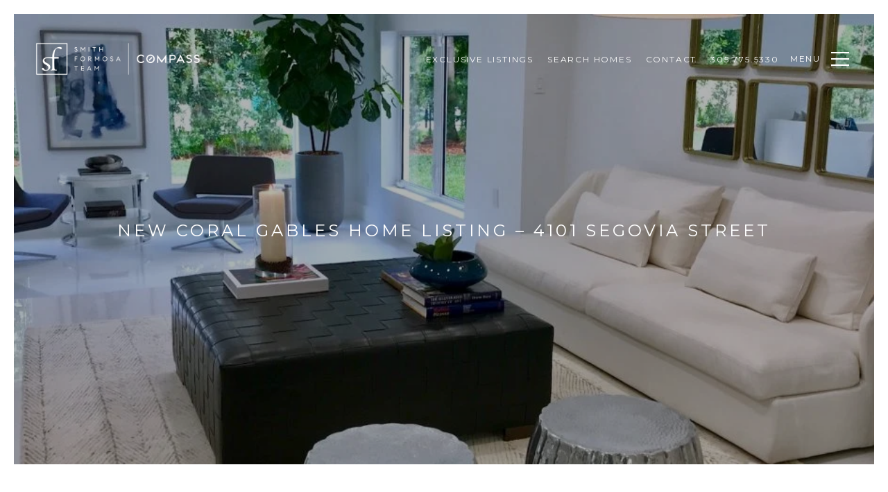

--- FILE ---
content_type: text/html
request_url: https://veryspecialhomes.com/modals.html
body_size: 9523
content:
    <style>
        #modal-86d14547-0ac3-4bd3-a544-b0ed08ccc466 .gallery-component{padding-top:30px;padding-bottom:10px;}@media (min-width: 769px){#modal-86d14547-0ac3-4bd3-a544-b0ed08ccc466 .gallery-component{padding:80px 0 60px;}}@media (min-width: 1200px){#modal-86d14547-0ac3-4bd3-a544-b0ed08ccc466 .gallery-component{padding:80px 0 30px;}}@media (max-width: 767px){#modal-86d14547-0ac3-4bd3-a544-b0ed08ccc466 .gallery-component__container{padding-left:20px;padding-right:20px;}}#modal-86d14547-0ac3-4bd3-a544-b0ed08ccc466 .gallery-component__header{margin-bottom:30px;max-width:640px;margin-left:auto;margin-right:auto;text-align:center;}@media (min-width: 768px){#modal-86d14547-0ac3-4bd3-a544-b0ed08ccc466 .gallery-component__header{margin-bottom:50px;}}@media (min-width: 1200px){#modal-86d14547-0ac3-4bd3-a544-b0ed08ccc466 .gallery-component__header{margin-bottom:70px;}}#modal-86d14547-0ac3-4bd3-a544-b0ed08ccc466 .gallery-component__header img{max-width:260px;height:auto;}#modal-86d14547-0ac3-4bd3-a544-b0ed08ccc466 .gallery-component__header img:not(:only-child){margin-bottom:30px;}@media (min-width: 768px){#modal-86d14547-0ac3-4bd3-a544-b0ed08ccc466 .gallery-component__header img:not(:only-child){margin-bottom:50px;}}#modal-86d14547-0ac3-4bd3-a544-b0ed08ccc466 .gallery-component__heading{margin-bottom:20px;}#modal-86d14547-0ac3-4bd3-a544-b0ed08ccc466 .gallery-component__lead{margin-bottom:0;font-size:20px;line-height:1.4;}#modal-86d14547-0ac3-4bd3-a544-b0ed08ccc466 .gallery-component__row{margin-left:-7px;margin-right:-7px;display:-webkit-box;display:-webkit-flex;display:-ms-flexbox;display:flex;-webkit-box-flex-wrap:wrap;-webkit-flex-wrap:wrap;-ms-flex-wrap:wrap;flex-wrap:wrap;}#modal-86d14547-0ac3-4bd3-a544-b0ed08ccc466 .gallery-component__col{width:100%;margin-bottom:20px;padding:0 7px;}@media (min-width: 768px){#modal-86d14547-0ac3-4bd3-a544-b0ed08ccc466 .gallery-component__col{max-width:33.333333%;-webkit-flex-basis:33.333333%;-ms-flex-preferred-size:33.333333%;flex-basis:33.333333%;}}@media (min-width: 1200px){#modal-86d14547-0ac3-4bd3-a544-b0ed08ccc466 .gallery-component__col{max-width:25%;-webkit-flex-basis:25%;-ms-flex-preferred-size:25%;flex-basis:25%;margin-bottom:50px;}}#modal-86d14547-0ac3-4bd3-a544-b0ed08ccc466 .gallery-component__col:first-child{margin-left:auto;}#modal-86d14547-0ac3-4bd3-a544-b0ed08ccc466 .gallery-component__col:last-child{margin-right:auto;}@media (min-width: 992px){#modal-86d14547-0ac3-4bd3-a544-b0ed08ccc466 .gallery-component .cols-2 .gallery-component__col{max-width:50%;-webkit-flex-basis:50%;-ms-flex-preferred-size:50%;flex-basis:50%;}}@media (min-width: 1200px){#modal-86d14547-0ac3-4bd3-a544-b0ed08ccc466 .gallery-component .cols-3 .gallery-component__col{max-width:33.333333%;-webkit-flex-basis:33.333333%;-ms-flex-preferred-size:33.333333%;flex-basis:33.333333%;}}@media (min-width: 992px){#modal-86d14547-0ac3-4bd3-a544-b0ed08ccc466 .gallery-component .cols-4 .gallery-component__col{max-width:25%;-webkit-flex-basis:25%;-ms-flex-preferred-size:25%;flex-basis:25%;}}#modal-86d14547-0ac3-4bd3-a544-b0ed08ccc466 .gallery-card{position:relative;-webkit-box-flex:1;-webkit-flex-grow:1;-ms-flex-positive:1;flex-grow:1;display:-webkit-box;display:-webkit-flex;display:-ms-flexbox;display:flex;-webkit-align-items:flex-end;-webkit-box-align:flex-end;-ms-flex-align:flex-end;align-items:flex-end;padding:20px 15px;-webkit-text-decoration:none;text-decoration:none;overflow:hidden;cursor:pointer;}#modal-86d14547-0ac3-4bd3-a544-b0ed08ccc466 .gallery-card:after{content:"";width:0;padding-top:121.5%;}#modal-86d14547-0ac3-4bd3-a544-b0ed08ccc466 .gallery-card:before{content:"";position:absolute;left:0;bottom:0;width:100%;height:100%;background-color:transparent;background-image:linear-gradient(to bottom, rgba(0, 0, 0, 0) 76.6%, #000000);opacity:0.6;-webkit-transform:translate3d(0, 0, 0);-moz-transform:translate3d(0, 0, 0);-ms-transform:translate3d(0, 0, 0);transform:translate3d(0, 0, 0);-webkit-transition:background-color .3s;transition:background-color .3s;z-index:1;}#modal-86d14547-0ac3-4bd3-a544-b0ed08ccc466 .gallery-card:focus{outline:none;}@media (hover: hover) and (pointer: fine){#modal-86d14547-0ac3-4bd3-a544-b0ed08ccc466 .gallery-card:hover:before{background-color:#000;}#modal-86d14547-0ac3-4bd3-a544-b0ed08ccc466 .gallery-card:hover .gallery-card__title{-webkit-transform:translateY(-51px);-moz-transform:translateY(-51px);-ms-transform:translateY(-51px);transform:translateY(-51px);}#modal-86d14547-0ac3-4bd3-a544-b0ed08ccc466 .gallery-card:hover .gallery-card__title:after{opacity:.3;-webkit-transform:translateY(20px);-moz-transform:translateY(20px);-ms-transform:translateY(20px);transform:translateY(20px);}#modal-86d14547-0ac3-4bd3-a544-b0ed08ccc466 .gallery-card:hover .gallery-card__preview img{-webkit-transform:scale(1.05);-moz-transform:scale(1.05);-ms-transform:scale(1.05);transform:scale(1.05);}}#modal-86d14547-0ac3-4bd3-a544-b0ed08ccc466 .gallery-card__title{position:relative;width:100%;margin-bottom:0;color:#fff;letter-spacing:0;text-shadow:none;z-index:1;-webkit-transform:translate3d(0,0,0);-moz-transform:translate3d(0,0,0);-ms-transform:translate3d(0,0,0);transform:translate3d(0,0,0);-webkit-transition:all .3s;transition:all .3s;text-transform:none;}#modal-86d14547-0ac3-4bd3-a544-b0ed08ccc466 .gallery-card__title:after{content:"";position:absolute;left:0;bottom:0;width:100%;border-bottom:1px solid currentColor;opacity:0;-webkit-transition:all .3s;transition:all .3s;}#modal-86d14547-0ac3-4bd3-a544-b0ed08ccc466 .gallery-card__preview{position:absolute;left:0;top:0;width:100%;height:100%;overflow:hidden;}#modal-86d14547-0ac3-4bd3-a544-b0ed08ccc466 .gallery-card__preview>img{width:100%;height:100%;object-fit:cover;-webkit-transform:translate3d(0, 0, 0);-moz-transform:translate3d(0, 0, 0);-ms-transform:translate3d(0, 0, 0);transform:translate3d(0, 0, 0);-webkit-transition:-webkit-transform .75s ease-out;transition:transform .75s ease-out;}#modal-6327cd55-4c7d-4743-82c2-01b60566836d div#modal-6327cd55-4c7d-4743-82c2-01b60566836d{background-color:rgba(0,0,0,.95)!important;}#modal-6327cd55-4c7d-4743-82c2-01b60566836d div#modal-6327cd55-4c7d-4743-82c2-01b60566836d div.cl-hgm.redesign{color:#fff!important;width:100%!important;}#modal-6327cd55-4c7d-4743-82c2-01b60566836d #modal-6327cd55-4c7d-4743-82c2-01b60566836d h2.cl-hgm--title{width:100%;font-size:23px;margin-top:50px;}#modal-6327cd55-4c7d-4743-82c2-01b60566836d div.cl-hgm.redesign div.container div.cl-hgm--description.feature{font-size:18px;font-family:'montserrat';-webkit-text-decoration:none;text-decoration:none;font-style:normal;letter-spacing:0.10em;text-align:center!important;}@media screen and (min-width:768px){#modal-6327cd55-4c7d-4743-82c2-01b60566836d div.cl-hgm.redesign div.container div.cl-hgm--description.feature{font-size:80px;}}#modal-6327cd55-4c7d-4743-82c2-01b60566836d .cl-hgm{padding:80px 0;}#modal-6327cd55-4c7d-4743-82c2-01b60566836d .cl-hgm-items{display:-webkit-box;display:-webkit-flex;display:-ms-flexbox;display:flex;-webkit-box-flex-wrap:wrap;-webkit-flex-wrap:wrap;-ms-flex-wrap:wrap;flex-wrap:wrap;-webkit-box-pack:center;-ms-flex-pack:center;-webkit-justify-content:center;justify-content:center;margin:-10px;--trans-length:.2s;}#modal-6327cd55-4c7d-4743-82c2-01b60566836d .cl-hgm-img{background-color:#777;position:absolute;left:0;top:0;right:0;bottom:0;}#modal-6327cd55-4c7d-4743-82c2-01b60566836d .cl-hgm-img >img{width:100%;height:100%;object-fit:cover;-webkit-transition:-webkit-transform .75s ease-out;transition:transform .75s ease-out;}#modal-6327cd55-4c7d-4743-82c2-01b60566836d .cl-hgm-img::before{content:'';width:100%;bottom:0;height:100%;position:absolute;background:linear-gradient(0deg, #000 0%, rgba(0, 0, 0, 0) 100px);opacity:0.7;left:0;-webkit-transition:all calc(var(--trans-length) * 2) ease;transition:all calc(var(--trans-length) * 2) ease;z-index:1;}#modal-6327cd55-4c7d-4743-82c2-01b60566836d .cl-hgm-img::after{content:'';width:100%;bottom:0;height:100%;position:absolute;background:#000;opacity:0;left:0;-webkit-transition:all calc(var(--trans-length) * 2) ease;transition:all calc(var(--trans-length) * 2) ease;z-index:1;}#modal-6327cd55-4c7d-4743-82c2-01b60566836d .cl-hgm-info{z-index:1;position:absolute;color:#fff;display:-webkit-box;display:-webkit-flex;display:-ms-flexbox;display:flex;text-align:center;-webkit-flex-direction:column;-ms-flex-direction:column;flex-direction:column;-webkit-align-items:center;-webkit-box-align:center;-ms-flex-align:center;align-items:center;-webkit-box-pack:center;-ms-flex-pack:center;-webkit-justify-content:center;justify-content:center;left:0;top:0;width:100%;height:100%;}#modal-6327cd55-4c7d-4743-82c2-01b60566836d .cl-hgm-info::before{content:'';-webkit-flex:1 0 auto;-ms-flex:1 0 auto;flex:1 0 auto;max-height:100%;-webkit-transition:all var(--trans-length) linear;transition:all var(--trans-length) linear;transition-delay:var(--trans-length);width:100%;}#modal-6327cd55-4c7d-4743-82c2-01b60566836d .cl-hgm-info-title{-webkit-flex:0 0 auto;-ms-flex:0 0 auto;flex:0 0 auto;margin:20px;text-transform:uppercase;}#modal-6327cd55-4c7d-4743-82c2-01b60566836d .cl-hgm-info-hover{-webkit-flex:0 1 auto;-ms-flex:0 1 auto;flex:0 1 auto;max-height:0;display:-webkit-box;display:-webkit-flex;display:-ms-flexbox;display:flex;-webkit-flex-direction:column;-ms-flex-direction:column;flex-direction:column;-webkit-align-items:center;-webkit-box-align:center;-ms-flex-align:center;align-items:center;overflow:hidden;-webkit-transition:max-height var(--trans-length) linear;transition:max-height var(--trans-length) linear;}#modal-6327cd55-4c7d-4743-82c2-01b60566836d .cl-hgm-info-descr{-webkit-flex:0 1 auto;-ms-flex:0 1 auto;flex:0 1 auto;margin:0 20px 20px;overflow:hidden;}#modal-6327cd55-4c7d-4743-82c2-01b60566836d .cl-hgm-info-link{-webkit-flex:0 0 auto;-ms-flex:0 0 auto;flex:0 0 auto;margin:0 20px 20px;text-transform:uppercase;}#modal-6327cd55-4c7d-4743-82c2-01b60566836d .cl-hgm .cl-hgm-info-link,#modal-6327cd55-4c7d-4743-82c2-01b60566836d .cl-hgm .cl-hgm-info-link:hover{color:#d8d8d8;}#modal-6327cd55-4c7d-4743-82c2-01b60566836d a.cl-hgm-item{cursor:pointer;}#modal-6327cd55-4c7d-4743-82c2-01b60566836d .cl-hgm-item{-webkit-flex:0 0 auto;-ms-flex:0 0 auto;flex:0 0 auto;margin:10px;width:calc(100% / 3 - 20px);overflow:hidden;position:relative;}#modal-6327cd55-4c7d-4743-82c2-01b60566836d .cl-hgm-item::before{content:'';display:block;width:100%;padding-bottom:90.4%;}@media (hover: hover) and (pointer: fine){#modal-6327cd55-4c7d-4743-82c2-01b60566836d .cl-hgm-item:hover .cl-hgm-img >img{-webkit-transform:scale(1.1);-moz-transform:scale(1.1);-ms-transform:scale(1.1);transform:scale(1.1);}#modal-6327cd55-4c7d-4743-82c2-01b60566836d .cl-hgm-item:hover .cl-hgm-img::before{opacity:0;}#modal-6327cd55-4c7d-4743-82c2-01b60566836d .cl-hgm-item:hover .cl-hgm-img::after{opacity:0.8;}#modal-6327cd55-4c7d-4743-82c2-01b60566836d .cl-hgm-item:hover .cl-hgm-info::before{transition-delay:0s;max-height:0;}#modal-6327cd55-4c7d-4743-82c2-01b60566836d .cl-hgm-item:hover .cl-hgm-info-hover{max-height:100%;transition-delay:var(--trans-length);}}#modal-6327cd55-4c7d-4743-82c2-01b60566836d .cl-hgm--title{text-align:center;margin-bottom:15px;}#modal-6327cd55-4c7d-4743-82c2-01b60566836d .cl-hgm--title+.cl-hgm-items{margin-top:50px;}#modal-6327cd55-4c7d-4743-82c2-01b60566836d .cl-hgm--description{text-align:center;margin:0 auto 50px;max-width:610px;}@media (max-width: 992px){#modal-6327cd55-4c7d-4743-82c2-01b60566836d .cl-hgm-item{width:calc(50% - 20px);}}@media (max-width: 767px){#modal-6327cd55-4c7d-4743-82c2-01b60566836d .cl-hgm{padding:50px 0;}#modal-6327cd55-4c7d-4743-82c2-01b60566836d .cl-hgm--description{margin-bottom:30px;}#modal-6327cd55-4c7d-4743-82c2-01b60566836d .cl-hgm--title+.cl-hgm-items{margin-top:30px;}}@media (max-width: 650px){#modal-6327cd55-4c7d-4743-82c2-01b60566836d .cl-hgm-items{margin:0;}#modal-6327cd55-4c7d-4743-82c2-01b60566836d .cl-hgm-item{margin:5px 0;width:100%;}}#modal-4580074c-8a4e-40ed-a0a9-4b59b32f6b8c .search-overlay{color:white;width:100%;padding-top:60px;padding-bottom:20px;}@media (max-width: 1400px){#modal-4580074c-8a4e-40ed-a0a9-4b59b32f6b8c .search-overlay{padding-top:100px;padding-bottom:20px;}}@media (max-width: 767px){#modal-4580074c-8a4e-40ed-a0a9-4b59b32f6b8c .search-overlay{padding-top:50px;padding-bottom:50px;}}#modal-4580074c-8a4e-40ed-a0a9-4b59b32f6b8c .search-overlay__container{max-width:1065px;}#modal-4580074c-8a4e-40ed-a0a9-4b59b32f6b8c .search-overlay__row{margin-left:-15px;margin-right:-15px;}#modal-4580074c-8a4e-40ed-a0a9-4b59b32f6b8c .search-overlay__col{padding-left:15px;padding-right:15px;min-height:1px;width:100%;max-width:33.333333%;-webkit-flex-basis:33.333333%;-ms-flex-preferred-size:33.333333%;flex-basis:33.333333%;}@media (max-width: 991px){#modal-4580074c-8a4e-40ed-a0a9-4b59b32f6b8c .search-overlay__col{max-width:50%;-webkit-flex-basis:50%;-ms-flex-preferred-size:50%;flex-basis:50%;}}@media (max-width: 767px){#modal-4580074c-8a4e-40ed-a0a9-4b59b32f6b8c .search-overlay__col{max-width:none;-webkit-flex-basis:100%;-ms-flex-preferred-size:100%;flex-basis:100%;}}#modal-4580074c-8a4e-40ed-a0a9-4b59b32f6b8c .search-overlay__pre-title{margin-top:0;margin-bottom:19px;color:inherit;text-transform:uppercase;}#modal-4580074c-8a4e-40ed-a0a9-4b59b32f6b8c .search-overlay__pre-title.tiles-title{margin-bottom:30px;}@media (max-width: 767px){#modal-4580074c-8a4e-40ed-a0a9-4b59b32f6b8c .search-overlay__pre-title{margin-bottom:15px;}#modal-4580074c-8a4e-40ed-a0a9-4b59b32f6b8c .search-overlay__pre-title.tiles-title{margin-bottom:20px;}}#modal-4580074c-8a4e-40ed-a0a9-4b59b32f6b8c .search-overlay__item{position:relative;display:-webkit-box;display:-webkit-flex;display:-ms-flexbox;display:flex;-webkit-flex-direction:column;-ms-flex-direction:column;flex-direction:column;-webkit-box-pack:center;-ms-flex-pack:center;-webkit-justify-content:center;justify-content:center;width:100%;min-height:185px;margin-bottom:40px;padding:15px 30px;background:#000 center no-repeat;-webkit-background-size:cover;background-size:cover;-webkit-text-decoration:none;text-decoration:none;-webkit-transform:translate3d(0,0,0);-moz-transform:translate3d(0,0,0);-ms-transform:translate3d(0,0,0);transform:translate3d(0,0,0);}@media (max-width: 991px){#modal-4580074c-8a4e-40ed-a0a9-4b59b32f6b8c .search-overlay__item{margin-bottom:20px;}}@media (max-width: 767px){#modal-4580074c-8a4e-40ed-a0a9-4b59b32f6b8c .search-overlay__item{max-height:168px;margin-bottom:0;}}#modal-4580074c-8a4e-40ed-a0a9-4b59b32f6b8c .search-overlay__item:after{content:"";position:absolute;left:0;top:0;width:100%;height:100%;background-color:#000;opacity:.5;-webkit-transform:translate3d(0,0,0);-moz-transform:translate3d(0,0,0);-ms-transform:translate3d(0,0,0);transform:translate3d(0,0,0);-webkit-transition:all .3s ease-in;transition:all .3s ease-in;}#modal-4580074c-8a4e-40ed-a0a9-4b59b32f6b8c .search-overlay__item:hover:after{opacity:.25;}#modal-4580074c-8a4e-40ed-a0a9-4b59b32f6b8c .search-overlay__item h5{position:relative;margin:0;line-height:1.5;text-align:center;z-index:1;text-transform:uppercase;}#modal-4580074c-8a4e-40ed-a0a9-4b59b32f6b8c .search-overlay .top-section{display:-webkit-box;display:-webkit-flex;display:-ms-flexbox;display:flex;-webkit-box-flex-wrap:nowrap;-webkit-flex-wrap:nowrap;-ms-flex-wrap:nowrap;flex-wrap:nowrap;}@media (max-width: 767px){#modal-4580074c-8a4e-40ed-a0a9-4b59b32f6b8c .search-overlay .top-section{-webkit-box-flex-wrap:wrap;-webkit-flex-wrap:wrap;-ms-flex-wrap:wrap;flex-wrap:wrap;}}#modal-4580074c-8a4e-40ed-a0a9-4b59b32f6b8c .search-overlay .top-left{-webkit-flex:500 1 auto;-ms-flex:500 1 auto;flex:500 1 auto;border-bottom:1px solid rgba(255, 255, 255, 0.3);margin-bottom:35px;padding-bottom:25px;}@media (max-width: 767px){#modal-4580074c-8a4e-40ed-a0a9-4b59b32f6b8c .search-overlay .top-left{padding-bottom:20px;margin-bottom:25px;}}#modal-4580074c-8a4e-40ed-a0a9-4b59b32f6b8c .search-overlay .top-right{-webkit-flex:1 0 auto;-ms-flex:1 0 auto;flex:1 0 auto;padding-bottom:25px;border-bottom:1px solid rgba(255, 255, 255, 0.3);margin-bottom:35px;text-align:right;}@media (max-width: 767px){#modal-4580074c-8a4e-40ed-a0a9-4b59b32f6b8c .search-overlay .top-right{width:100%;text-align:left;padding-bottom:20px;margin-bottom:25px;}}#modal-4580074c-8a4e-40ed-a0a9-4b59b32f6b8c .search-overlay .quick-link-item{display:block;cursor:pointer;}#modal-4580074c-8a4e-40ed-a0a9-4b59b32f6b8c .search-overlay.with-quick-links .top-left{padding-right:20px;}@media (max-width: 767px){#modal-4580074c-8a4e-40ed-a0a9-4b59b32f6b8c .search-overlay.with-quick-links .top-left{padding-right:0;}}#modal-4580074c-8a4e-40ed-a0a9-4b59b32f6b8c .search-overlay .not-visible{display:none!important;}#modal-4580074c-8a4e-40ed-a0a9-4b59b32f6b8c .search-overlay .search-wrapper{position:relative;z-index:2;}#modal-4580074c-8a4e-40ed-a0a9-4b59b32f6b8c .search-overlay .search-input{border:none;outline:none;background-color:transparent;color:#fff;width:100%;font-size:70px;line-height:1.23;letter-spacing:0.057em;text-transform:uppercase;}@media (max-width: 991px){#modal-4580074c-8a4e-40ed-a0a9-4b59b32f6b8c .search-overlay .search-input{font-size:32px;}}#modal-4580074c-8a4e-40ed-a0a9-4b59b32f6b8c .search-overlay .search-results{position:absolute;left:0;top:100%;background-color:white;width:100%;max-width:520px;overflow-y:auto;max-height:0;-webkit-transition:max-height .3s ease;transition:max-height .3s ease;}#modal-4580074c-8a4e-40ed-a0a9-4b59b32f6b8c .search-overlay .search-results.show{max-height:320px;}#modal-4580074c-8a4e-40ed-a0a9-4b59b32f6b8c .search-overlay .results-block+.results-block{margin-top:10px;}#modal-4580074c-8a4e-40ed-a0a9-4b59b32f6b8c .search-overlay .results-block-title{display:block;color:#808080;border-bottom:1px solid #d8d8d8;text-transform:uppercase;padding:10px 15px;overflow:hidden;text-overflow:ellipsis;white-space:nowrap;}#modal-4580074c-8a4e-40ed-a0a9-4b59b32f6b8c .search-overlay .results-link{display:block;color:#000;padding:10px 15px;overflow:hidden;text-overflow:ellipsis;white-space:nowrap;-webkit-transition:all .1s ease;transition:all .1s ease;}#modal-4580074c-8a4e-40ed-a0a9-4b59b32f6b8c .search-overlay .results-link.selected-link,#modal-4580074c-8a4e-40ed-a0a9-4b59b32f6b8c .search-overlay .results-link:hover{background-color:rgba(114, 114, 172, 0.15);}#modal-4580074c-8a4e-40ed-a0a9-4b59b32f6b8c .search-overlay .search-in-progress{width:100%;height:200px;display:-webkit-box;display:-webkit-flex;display:-ms-flexbox;display:flex;-webkit-box-pack:center;-ms-flex-pack:center;-webkit-justify-content:center;justify-content:center;-webkit-align-items:center;-webkit-box-align:center;-ms-flex-align:center;align-items:center;}#modal-4580074c-8a4e-40ed-a0a9-4b59b32f6b8c .search-overlay .top-load-indicator{position:absolute;right:10px;top:calc(50% - 20px);display:none;}#modal-4580074c-8a4e-40ed-a0a9-4b59b32f6b8c .search-overlay .search-wrapper.loading .top-load-indicator{display:block;}#modal-4580074c-8a4e-40ed-a0a9-4b59b32f6b8c .search-overlay .nothing-found{color:#000;text-transform:uppercase;padding:15px;}@media (max-width: 767px){#modal-4580074c-8a4e-40ed-a0a9-4b59b32f6b8c .search-overlay .top-pre-title{max-width:calc(100% - 50px);}}@media (max-width: 1400px){#modal-4580074c-8a4e-40ed-a0a9-4b59b32f6b8c.modal>.close{top:50px;}}@media (max-width: 767px){#modal-4580074c-8a4e-40ed-a0a9-4b59b32f6b8c.modal>.close{top:30px;}}#modal-4580074c-8a4e-40ed-a0a9-4b59b32f6b8c .spinner{width:40px;height:40px;position:relative;}#modal-4580074c-8a4e-40ed-a0a9-4b59b32f6b8c .spinner:before,#modal-4580074c-8a4e-40ed-a0a9-4b59b32f6b8c .spinner:after{content:'';width:100%;height:100%;border-radius:50%;background-color:#333;opacity:0.6;position:absolute;top:0;left:0;-webkit-animation:sk-bounce 2.0s infinite ease-in-out;animation:sk-bounce 2.0s infinite ease-in-out;}#modal-4580074c-8a4e-40ed-a0a9-4b59b32f6b8c .spinner:after{-webkit-animation-delay:-1.0s;animation-delay:-1.0s;}@-webkit-keyframes sk-bounce{0%,100%{-webkit-transform:scale(0.0);-moz-transform:scale(0.0);-ms-transform:scale(0.0);transform:scale(0.0);}50%{-webkit-transform:scale(1.0);-moz-transform:scale(1.0);-ms-transform:scale(1.0);transform:scale(1.0);}}@keyframes sk-bounce{0%,100%{-webkit-transform:scale(0.0);-moz-transform:scale(0.0);-ms-transform:scale(0.0);transform:scale(0.0);}50%{-webkit-transform:scale(1.0);-moz-transform:scale(1.0);-ms-transform:scale(1.0);transform:scale(1.0);}}
    </style>
    <script type="text/javascript">
        window.luxuryPresence._modalIncludes = {"modals":[{"modalId":"86d14547-0ac3-4bd3-a544-b0ed08ccc466","websiteId":"d5d46e0a-3e1c-49d9-a7ec-b70d81f4c063","templateId":null,"elementId":"ee87d271-1520-42d7-88f2-27f85a797fa1","name":"Gallery Style Menu","displayOrder":2,"formValues":{"title":"The Smith Formosa Team","colCount":"2","description":"<p>PROPERTIES</p>","galleryItems":[{"id":"CJfH5j-0f","cover":"https://media-production.lp-cdn.com/media/cbcb0619-1f6e-4954-a04d-9cb8dc0cc5b1","title":"FEATURED PROPERTIES","buttonLink":{"id":"55","path":"/properties/sale","show":true,"type":"LINK","email":"","phone":"","content":"FEATURED PROPERTIES"}},{"id":"QdTm_9nwD","cover":"https://media-production.lp-cdn.com/media/1037a990-3ef7-453b-8692-86397f7b65e7","title":"RECENT SALES","buttonLink":{"id":"88","path":"/properties/sold","show":true,"type":"LINK","email":"","phone":"","content":"RECENT SALES"}}]},"customHtmlMarkdown":null,"customCss":null,"sourceResource":null,"sourceVariables":{},"pageSpecific":false,"trigger":null,"backgroundColor":"rgba(0,0,0,.92)","colorSettings":null,"timerDelay":0,"lastUpdatingUserId":"862df6dc-25f7-410c-8e3b-3983657ec2f8","lastUpdateHash":"715e4a67-cefd-52fe-85b5-2f99ec5a0372","createdAt":"2022-03-25T22:03:51.660Z","updatedAt":"2025-01-03T22:37:51.523Z","mediaMap":{},"created_at":"2022-03-25T22:03:51.660Z","updated_at":"2025-01-03T22:37:51.523Z","deleted_at":null,"pages":[]},{"modalId":"6327cd55-4c7d-4743-82c2-01b60566836d","websiteId":"d5d46e0a-3e1c-49d9-a7ec-b70d81f4c063","templateId":null,"elementId":"1964df61-c1a6-45e4-8189-6f48d6895d75","name":"Exclusive Listings","displayOrder":0,"formValues":{"title":"Smith Formosa Team","linkStyle":"hyperlink-style-2","description":"PROPERTIES","galleryItems":[{"_id":"ea0q1Vd_F","image":"https://media-production.lp-cdn.com/media/86b4e91f-78bd-4641-9fe2-f2218ae35347","title":"Featured Properties","buttonLink":{"path":"/properties/sale","show":true,"type":"LINK","email":"","image":null,"phone":"","style":null,"content":" ","openNewTab":false,"fbEventName":null,"gtagConversionId":null,"gtagConversionLabel":null}},{"_id":"_kVKvWe-t","image":"https://media-production.lp-cdn.com/media/3c8c1070-04ba-4a6a-9af1-edd9422ab3e6","title":"Recent Sales","buttonLink":{"path":"/properties/sold","show":true,"type":"LINK","email":"","image":null,"phone":"","style":null,"content":" ","openNewTab":false,"fbEventName":null,"gtagConversionId":null,"gtagConversionLabel":null},"description":""},{"id":"LhBCzdUiR","image":{"id":"f109b263-4c66-421c-9b5f-ba232d886208","alt":null,"bytes":439618,"width":1920,"format":"jpg","height":1200,"pngUrl":"","shared":true,"curated":false,"duration":null,"largeUrl":"https://media-production.lp-cdn.com/cdn-cgi/image/format=auto,quality=85/https://media-production.lp-cdn.com/media/pfg7j3qjwoasurv38j9c","smallUrl":"https://media-production.lp-cdn.com/cdn-cgi/image/format=auto,quality=85,fit=scale-down,width=960/https://media-production.lp-cdn.com/media/pfg7j3qjwoasurv38j9c","authorUrl":null,"createdAt":"2024-10-17T00:48:17.507Z","mediumUrl":"https://media-production.lp-cdn.com/cdn-cgi/image/format=auto,quality=85,fit=scale-down,width=1280/https://media-production.lp-cdn.com/media/pfg7j3qjwoasurv38j9c","sourceUrl":null,"updatedAt":"2024-10-17T00:48:17.507Z","xLargeUrl":"https://media-production.lp-cdn.com/cdn-cgi/image/format=auto,quality=85/https://media-production.lp-cdn.com/media/pfg7j3qjwoasurv38j9c","__typename":"Media","altTagText":null,"authorName":null,"sourceName":"r2","xxLargeUrl":"https://media-production.lp-cdn.com/cdn-cgi/image/format=auto,quality=85/https://media-production.lp-cdn.com/media/pfg7j3qjwoasurv38j9c","description":null,"displayName":"2024-recent-sales-1","originalUrl":"https://media-production.lp-cdn.com/cdn-cgi/image/format=auto,quality=85/https://media-production.lp-cdn.com/media/pfg7j3qjwoasurv38j9c","resourceType":"image","thumbnailUrl":"https://media-production.lp-cdn.com/cdn-cgi/image/format=auto,quality=85,fit=scale-down,width=320/https://media-production.lp-cdn.com/media/pfg7j3qjwoasurv38j9c","originalFileName":"2024 Recent Sales-1","cloudinaryPublicId":"pfg7j3qjwoasurv38j9c"},"title":"2024 Recent Sales","buttonLink":{"id":"161","path":"/2024-sold-properties","show":true,"type":"LINK","email":"","phone":"","content":" "}}]},"customHtmlMarkdown":null,"customCss":"/*Bg Color and Font Color*/\r\ndiv#modal-6327cd55-4c7d-4743-82c2-01b60566836d{\r\n    background-color:rgba(0,0,0,.95)!important;\r\n    div.cl-hgm.redesign{\r\n        color:#fff!important;\r\n        width:100%!important;\r\n    }\r\n\r\n}\r\n/*Carole Smith Team Text*/\r\n#modal-6327cd55-4c7d-4743-82c2-01b60566836d h2.cl-hgm--title {\r\n    width:100%;\r\n    font-size:23px;\r\n    margin-top:50px;\r\n}\r\n/*Properties Text*/\r\ndiv.cl-hgm.redesign div.container div.cl-hgm--description.feature{\r\n    font-size:18px;\r\n    font-family: 'montserrat';\r\n    text-decoration: none;\r\n    font-style: normal;\r\n    letter-spacing: 0.10em;\r\n    text-align: center!important;\r\n}\r\n/*Properties Text on above 768px screen size*/\r\n@media screen and (min-width:768px){\r\ndiv.cl-hgm.redesign div.container div.cl-hgm--description.feature{\r\n    font-size:80px;\r\n}\r\n}","sourceResource":null,"sourceVariables":{},"pageSpecific":false,"trigger":null,"backgroundColor":"rgba(0,0,0,.92)","colorSettings":null,"timerDelay":0,"lastUpdatingUserId":"862df6dc-25f7-410c-8e3b-3983657ec2f8","lastUpdateHash":"c4633334-3b46-556d-8046-63a8a65cd490","createdAt":"2022-03-22T23:56:52.637Z","updatedAt":"2025-01-03T22:37:52.726Z","mediaMap":{},"created_at":"2022-03-22T23:56:52.637Z","updated_at":"2025-01-03T22:37:52.726Z","deleted_at":null,"pages":[]},{"modalId":"4580074c-8a4e-40ed-a0a9-4b59b32f6b8c","websiteId":"d5d46e0a-3e1c-49d9-a7ec-b70d81f4c063","templateId":null,"elementId":"2fa92ce8-8b73-4af4-b9de-22fac0b804f2","name":"Neighborhood MLS Search","displayOrder":1,"formValues":{"linkStyle":"","menuItems":[{"id":"IZO9r2cfT","_id":"jndkpctYC","link":{"path":"/home-search/listings?search_type=place&place=Coral+Gables&county=Miami-Dade+County&state=Florida&south=25.609988&west=-80.30130000000001&north=25.771853&east=-80.1956259&omnibox=Coral+Gables%2C+FL%2C+USA&property_type%5B%5D=Residential&property_type%5B%5D=Condo&property_type%5B%5D=Town+House&property_type%5B%5D=Multi-family&property_type%5B%5D=Land&property_type%5B%5D=Other&property_type%5B%5D=Residential&property_type%5B%5D=Condo&property_type%5B%5D=Town+House&property_type%5B%5D=Multi-family&property_type%5B%5D=Land&property_type%5B%5D=Other&status%5B%5D=Active&status_days%5BActive%5D=36500&status%5B%5D=Under+Contract&status_days%5BUnder+Contract%5D=36500&status%5B%5D=Pending&status_days%5BPending%5D=36500&status_days%5BSold%5D=180&mailer_schedule=instant&order=price%3Adesc","show":true,"type":"LINK","email":"","image":null,"phone":"","style":null,"content":"CORAL GABLES","openNewTab":false,"fbEventName":null,"gtagConversionId":null,"gtagConversionLabel":null},"name":"CORAL GABLES","image":"https://media-production.lp-cdn.com/media/64bad909-47a5-4df9-916e-4b5db6839cb0"},{"id":"j1z9p6wzv","_id":"CFVr29Vq5","link":{"path":"/home-search/listings?search_type=neighborhood&neighborhood=Coconut+Grove&place=Miami&county=Miami-Dade+County&state=Florida&south=25.709033&west=-80.2616062&north=25.7503341&east=-80.2020702&omnibox=Coconut+Grove%2C+Miami%2C+FL%2C+USA&property_type%5B%5D=Residential&property_type%5B%5D=Condo&property_type%5B%5D=Town+House&property_type%5B%5D=Multi-family&property_type%5B%5D=Land&property_type%5B%5D=Other&property_type%5B%5D=Residential&property_type%5B%5D=Condo&property_type%5B%5D=Town+House&property_type%5B%5D=Multi-family&property_type%5B%5D=Land&property_type%5B%5D=Other&status%5B%5D=Active&status_days%5BActive%5D=36500&status%5B%5D=Under+Contract&status_days%5BUnder+Contract%5D=36500&status%5B%5D=Pending&status_days%5BPending%5D=36500&status_days%5BSold%5D=180&mailer_schedule=instant&order=price%3Adesc","show":true,"type":"LINK","email":"","image":null,"phone":"","style":null,"content":"COCONUT GROVE","openNewTab":false,"fbEventName":null,"gtagConversionId":null,"gtagConversionLabel":null},"name":"COCONUT GROVE","image":"https://media-production.lp-cdn.com/media/9c38f5f9-c8e1-4058-ac81-8a3e66b22df2"},{"id":"_cO5kwkeX","_id":"KjFyxi102","link":{"path":"/home-search/listings?search_type=place&place=Pinecrest&county=Miami-Dade+County&state=Florida&postalcode=33156&south=25.6438509&west=-80.3341109&north=25.6915579&east=-80.2797729&omnibox=Pinecrest%2C+FL%2C+USA&property_type%5B%5D=Residential&property_type%5B%5D=Condo&property_type%5B%5D=Town+House&property_type%5B%5D=Multi-family&property_type%5B%5D=Land&property_type%5B%5D=Other&property_type%5B%5D=Residential&property_type%5B%5D=Condo&property_type%5B%5D=Town+House&property_type%5B%5D=Multi-family&property_type%5B%5D=Land&property_type%5B%5D=Other&status%5B%5D=Active&status_days%5BActive%5D=36500&status%5B%5D=Under+Contract&status_days%5BUnder+Contract%5D=36500&status%5B%5D=Pending&status_days%5BPending%5D=36500&status_days%5BSold%5D=180&mailer_schedule=instant&order=price%3Adesc","show":true,"type":"LINK","email":"","image":null,"phone":"","style":null,"content":"PINECREST","openNewTab":false,"fbEventName":null,"gtagConversionId":null,"gtagConversionLabel":null},"name":"PINECREST","image":"https://media-production.lp-cdn.com/media/e0f48497-181e-4d84-8cd3-4648e9b1e2c9"},{"id":"77CvwDggA","_id":"e1ngIBjIv","link":{"path":"/home-search/listings?search_type=place&place=South+Miami&county=Miami-Dade+County&state=Florida&south=25.6893731&west=-80.30690709999999&north=25.73404&east=-80.2848559&omnibox=South+Miami%2C+FL%2C+USA&property_type%5B%5D=Residential&property_type%5B%5D=Condo&property_type%5B%5D=Town+House&property_type%5B%5D=Multi-family&property_type%5B%5D=Land&property_type%5B%5D=Other&property_type%5B%5D=Residential&property_type%5B%5D=Condo&property_type%5B%5D=Town+House&property_type%5B%5D=Multi-family&property_type%5B%5D=Land&property_type%5B%5D=Other&status%5B%5D=Active&status_days%5BActive%5D=36500&status%5B%5D=Under+Contract&status_days%5BUnder+Contract%5D=36500&status%5B%5D=Pending&status_days%5BPending%5D=36500&status_days%5BSold%5D=180&mailer_schedule=instant&order=price%3Adesc","show":true,"type":"LINK","email":"","image":null,"phone":"","style":null,"content":"SOUTH MIAMI","openNewTab":false,"fbEventName":null,"gtagConversionId":null,"gtagConversionLabel":null},"name":"SOUTH MIAMI","image":"https://media-production.lp-cdn.com/media/076e1ffc-fe44-4ea2-9f80-85c6dca97e7a"},{"id":"uNFpZ_ESj","_id":"h_SwrtO95","link":{"path":"/home-search/listings?search_type=place&place=Palmetto+Bay&county=Miami-Dade+County&state=Florida&south=25.598591&west=-80.354181&north=25.645432&east=-80.2876409&omnibox=Palmetto+Bay%2C+FL%2C+USA&property_type%5B%5D=Residential&property_type%5B%5D=Condo&property_type%5B%5D=Town+House&property_type%5B%5D=Multi-family&property_type%5B%5D=Land&property_type%5B%5D=Other&property_type%5B%5D=Residential&property_type%5B%5D=Condo&property_type%5B%5D=Town+House&property_type%5B%5D=Multi-family&property_type%5B%5D=Land&property_type%5B%5D=Other&status%5B%5D=Active&status_days%5BActive%5D=36500&status%5B%5D=Under+Contract&status_days%5BUnder+Contract%5D=36500&status%5B%5D=Pending&status_days%5BPending%5D=36500&status_days%5BSold%5D=180&mailer_schedule=instant&order=price%3Adesc","show":true,"type":"LINK","email":"","image":null,"phone":"","style":null,"content":"PALMETTO BAY","openNewTab":false,"fbEventName":null,"gtagConversionId":null,"gtagConversionLabel":null},"name":"PALMETTO BAY","image":"https://media-production.lp-cdn.com/media/0d9d9afe-b3cd-413c-9dfa-f6920f9399c0"},{"id":"2PaOY4HYn","_id":"akrnk0hms","link":{"path":"/home-search/listings?search_type=place&place=Miami&county=Miami-Dade+County&state=Florida&south=25.709042&west=-80.3197599&north=25.855773&east=-80.139157&omnibox=Miami%2C+FL%2C+USA&property_type%5B%5D=Residential&property_type%5B%5D=Condo&property_type%5B%5D=Town+House&property_type%5B%5D=Multi-family&property_type%5B%5D=Land&property_type%5B%5D=Other&property_type%5B%5D=Residential&property_type%5B%5D=Condo&property_type%5B%5D=Town+House&property_type%5B%5D=Multi-family&property_type%5B%5D=Land&property_type%5B%5D=Other&status%5B%5D=Active&status_days%5BActive%5D=36500&status%5B%5D=Under+Contract&status_days%5BUnder+Contract%5D=36500&status%5B%5D=Pending&status_days%5BPending%5D=36500&status_days%5BSold%5D=180&mailer_schedule=instant&order=price%3Adesc","show":true,"type":"LINK","email":"","image":null,"phone":"","style":null,"content":"MIAMI","openNewTab":false,"fbEventName":null,"gtagConversionId":null,"gtagConversionLabel":null},"name":"MIAMI","image":"https://media-production.lp-cdn.com/media/6e9a8305-a129-474d-b656-538f28713e61"}],"quickLinks":[{"path":"/properties/sale","type":"LINK","image":null,"content":"View Our Exclusive Listings"},{"path":"/properties/sold","type":"LINK","image":null,"content":"View Our Sold Listings"}],"tilesTitle":"OR CLICK AN AREA TO START YOUR SEARCH","placeholder":"SEARCH","searchTitle":"Enter a city or neighborhood","resultNewTab":true,"neighborhoodIds":[],"quickLinksTitle":"Quick Links","showNeighborhoods":true,"neighborhoodNewTab":true},"customHtmlMarkdown":null,"customCss":null,"sourceResource":null,"sourceVariables":{},"pageSpecific":false,"trigger":null,"backgroundColor":"rgba(0, 0, 0, 0.8)","colorSettings":null,"timerDelay":0,"lastUpdatingUserId":"862df6dc-25f7-410c-8e3b-3983657ec2f8","lastUpdateHash":"1d5ad139-95bd-51a5-9c32-72be5def12ed","createdAt":"2022-03-25T20:56:10.404Z","updatedAt":"2025-01-03T22:37:56.294Z","mediaMap":{},"created_at":"2022-03-25T20:56:10.404Z","updated_at":"2025-01-03T22:37:56.294Z","deleted_at":null,"pages":[]}]};

        const {loadJs, loadCss, jsLibsMap} = window.luxuryPresence.libs;

        const enabledLibsMap = {
            enableParollerJs: 'paroller',
            enableIonRangeSlider: 'ionRangeSlider',
            enableSplide: 'splide',
            enableWowJs: 'wow',
            enableJquery: 'jquery',
            enableSlickJs: 'slick',
        };
        const requiredLibs = [];
                requiredLibs.push(enabledLibsMap['enableWowJs']);
                requiredLibs.push(enabledLibsMap['enableSlickJs']);
                requiredLibs.push(enabledLibsMap['enableParollerJs']);
                requiredLibs.push(enabledLibsMap['enableIonRangeSlider']);
                requiredLibs.push(enabledLibsMap['enableJquery']);
                requiredLibs.push(enabledLibsMap['enableSplide']);

        const loadScriptAsync = (url) => {
            return new Promise((resolve, reject) => {
                loadJs(url, resolve);
            });
        };

        const loadDependencies = async (libs) => {
            for (const lib of libs) {
                const libConfig = jsLibsMap[lib];
                if (libConfig && !libConfig.isLoaded) {

                    if (libConfig.requires) {
                        await loadDependencies(libConfig.requires);
                    }

                    await loadScriptAsync(libConfig.jsSrc);
                    if (libConfig.cssSrc) {
                        loadCss(libConfig.cssSrc);
                    }

                    libConfig.isLoaded = true;
                }
            }
        };


        const initializeModalScripts = () => {
                try {
(function init(sectionDomId) {})('modal-86d14547-0ac3-4bd3-a544-b0ed08ccc466', 'undefined');
} catch(e) {
console.log(e);
}
                try {
(function init(sectionDomId) {})('modal-6327cd55-4c7d-4743-82c2-01b60566836d', 'undefined');
} catch(e) {
console.log(e);
}
                try {
(function init(a){function b(){B=!1,g()}function c(){C=!0,q.addClass("loading"),g()}function d(){C=!1,q.removeClass("loading"),g()}function e(a,b){a.hasClass(b)||a.addClass(b)}function f(){const a=r.val();a===z||(z=a,j(a))}function g(){if(!B)return void s.removeClass("show");var a=!!t.html(),b=0<v.find("a:not(.not-processed)").length;a?(e(v,"not-visible"),e(u,"not-visible"),t.removeClass("not-visible")):C?(e(t,"not-visible"),e(v,"not-visible"),u.removeClass("not-visible")):b?(e(t,"not-visible"),e(u,"not-visible"),v.removeClass("not-visible")):(e(t,"not-visible"),e(u,"not-visible"),e(v,"not-visible"));var c=0;c+=v.length?v[0].getBoundingClientRect().height:0,c+=t.length?t[0].getBoundingClientRect().height:0,c+=u.length?u[0].getBoundingClientRect().height:0,0<c?e(s,"show"):s.removeClass("show")}function h(){s.find(".selected-link").removeClass("selected-link")}function i(a){var b=t.html()?t:v,c=b.find(".results-link");if(c.length){var d=-1;c.each(function(a){-1===d&&$(this).is(".selected-link")&&(d=a)});var e;if(a?(e=d-1,0>e&&(e=c.length-1)):(e=d+1,e>c.length-1&&(e=0)),e!==d){s.find(".selected-link").removeClass("selected-link");var f=c.get(e);$(f).addClass("selected-link"),(f.offsetTop+f.offsetHeight>f.offsetParent.scrollTop+f.offsetParent.offsetHeight||f.offsetTop<f.offsetParent.scrollTop)&&(a?f.offsetParent.scrollTop=f.offsetTop-f.offsetParent.offsetHeight+f.offsetHeight:f.offsetParent.scrollTop=f.offsetTop)}}}function j(a){c(),Promise.all([a&&o?l(a):[],p?k(a):[]]).then(function(b){a!==z||n({mls:b[0],neighborhoods:b[1]})})}function k(a){var b={companyId:window.luxuryPresence.defaults.companyId,search:a||void 0,offset:0,limit:x};return superagent.post(window.luxuryPresence.defaults.apiGatewayUrl+"/graphql").withCredentials().send({query:window.luxuryPresence.defaults.gql.neighborhoods,variables:b}).then(function(a){return(a.body.data||{}).neighborhoods||[]},function(a){return[]})}function l(a){return window.luxuryPresence.getMLSAutocomplete(a,{limit:y}).catch(function(a){return console.log(a),[]})}function m(a,b){return b&&b.length?"<div class=\"results-block\"><div class=\"results-block-title\">"+a+"</div>"+b.join("")+"</div>":""}function n(a){if(h(),d(),!a)return t.html(""),void g();var b=Object.keys(a).find(function(b){return 0<a[b].length});if(!b)return t.html("<div class=\"nothing-found\">No results found</div>"),void g();var c=[];c.push(m("Neighborhoods",a.neighborhoods.map(function(a){return`<a href="${a.mlsLink}"${w?" target=\"_blank\"":""} class="results-link">${a.name}</a>`}))),c.push(m("Listings",a.mls.map(function(a){return`<a href="/home-search/listings/${a.id}"${w?" target=\"_blank\"":""} class="results-link">${a.display_address}</a>`}))),t.html(c.join("")),g()}$section=$("#"+a);const o=!0,p=!0,q=$section.find(".jsSearchWrapper"),r=$section.find(".jsSearchInput"),s=$section.find(".jsSearchResults"),t=$section.find(".jsResultsContainer"),u=$section.find(".jsLoader"),v=$section.find(".jsPredefined"),w=q.length&&"true"===q[0].dataset.newTab,x=20,y=10;var z,A,B=!1,C=!1;r.on("focus",function a(){B=!0,f(),g()}),r.on("keyup",function c(a){return 38===a.which?(a.preventDefault(),i(!0),!1):40===a.which?(a.preventDefault(),i(),!1):void(13===a.which&&($lnk=s.find(".selected-link"),$lnk.length?($lnk[0].click(),b()):goToSearch()),window.clearTimeout(A),A=window.setTimeout(f,300))}),s.on("mouseenter",".results-link",function(a){h()}),$(document).on("click",function c(a){0<q.find($(a.target)).length||b()}),g()})('modal-4580074c-8a4e-40ed-a0a9-4b59b32f6b8c', 'undefined');
} catch(e) {
console.log(e);
}
        };

        // Dynamically load all required libraries and execute modal scripts
        (async () => {
            try {
                await loadDependencies(requiredLibs);
                initializeModalScripts();
            } catch (error) {
                console.error("Error loading libraries: ", error);
            }
        })();
    </script>
        <div id="modal-86d14547-0ac3-4bd3-a544-b0ed08ccc466" class="modal "
            data-el-id="ee87d271-1520-42d7-88f2-27f85a797fa1"
            style="background-color: rgba(0,0,0,.92);"
            >
            <div class="modal-content">
                <div class="gallery-component redesign">
          <div class="lp-container gallery-component__container">
            <div class="gallery-component__header">
              <h2 class="lp-h2 gallery-component__heading">The Smith Formosa Team</h2>
                <div class="gallery-component__lead lp-pre-line lp-text--subtitle"><p>PROPERTIES</p></div>
            </div>
            <div class="row gallery-component__row cols-2">
              
              <div class="gallery-component__col">
                <a class="gallery-card"
         href="/properties/sale"             >
                  <div class="gallery-card__preview">
                    <img src="https://media-production.lp-cdn.com/media/cbcb0619-1f6e-4954-a04d-9cb8dc0cc5b1" alt="">
                  </div>
                  <h3 class="lp-h3 gallery-card__title">FEATURED PROPERTIES</h3>
                </a>
              </div>
              
              
              <div class="gallery-component__col">
                <a class="gallery-card"
         href="/properties/sold"             >
                  <div class="gallery-card__preview">
                    <img src="https://media-production.lp-cdn.com/media/1037a990-3ef7-453b-8692-86397f7b65e7" alt="">
                  </div>
                  <h3 class="lp-h3 gallery-card__title">RECENT SALES</h3>
                </a>
              </div>
              
            </div>
          </div>
        </div>
        
        
            </div>
            <button class="close lp-close" type="button" aria-label="close modal">
                <span class="lp-close-icon" aria-hidden="true"></span>
            </button>
        </div>        <div id="modal-6327cd55-4c7d-4743-82c2-01b60566836d" class="modal "
            data-el-id="1964df61-c1a6-45e4-8189-6f48d6895d75"
            style="background-color: rgba(0,0,0,.92);"
            >
            <div class="modal-content">
                <div class="cl-hgm redesign">
          <div class="container">
              <h2 class="cl-hgm--title lp-h3">Smith Formosa Team</h2>
              <div class="cl-hgm--description feature">PROPERTIES</div>
            <div class="cl-hgm-items">
                  <a class="cl-hgm-item" href="/properties/sale"  >
                  <div class="cl-hgm-img">
                      <img src="https://media-production.lp-cdn.com/media/86b4e91f-78bd-4641-9fe2-f2218ae35347" alt="Featured Properties image">
                  </div>
                  <div class="cl-hgm-info">
                    <h4 class="cl-hgm-info-title">Featured Properties</h4>
        <div class="cl-hgm-info-hover"><div class="cl-hgm-info-link link hyperlink-style-2"> </div></div></div>
                  </a>
                  <a class="cl-hgm-item" href="/properties/sold"  >
                  <div class="cl-hgm-img">
                      <img src="https://media-production.lp-cdn.com/media/3c8c1070-04ba-4a6a-9af1-edd9422ab3e6" alt="Recent Sales image">
                  </div>
                  <div class="cl-hgm-info">
                    <h4 class="cl-hgm-info-title">Recent Sales</h4>
        <div class="cl-hgm-info-hover"><div class="cl-hgm-info-link link hyperlink-style-2"> </div></div></div>
                  </a>
                  <a class="cl-hgm-item" href="/2024-sold-properties"  >
                  <div class="cl-hgm-img">
                      <img src="https://media-production.lp-cdn.com/cdn-cgi/image/format=auto,quality=85,fit=scale-down,width=1280/https://media-production.lp-cdn.com/media/pfg7j3qjwoasurv38j9c" srcset="https://media-production.lp-cdn.com/cdn-cgi/image/format=auto,quality=85,fit=scale-down,width=320/https://media-production.lp-cdn.com/media/pfg7j3qjwoasurv38j9c 320w, https://media-production.lp-cdn.com/cdn-cgi/image/format=auto,quality=85,fit=scale-down,width=960/https://media-production.lp-cdn.com/media/pfg7j3qjwoasurv38j9c 960w, https://media-production.lp-cdn.com/cdn-cgi/image/format=auto,quality=85,fit=scale-down,width=1280/https://media-production.lp-cdn.com/media/pfg7j3qjwoasurv38j9c 1280w, https://media-production.lp-cdn.com/cdn-cgi/image/format=auto,quality=85/https://media-production.lp-cdn.com/media/pfg7j3qjwoasurv38j9c 1920w" sizes="(max-width: 650px) 100vw, (max-width: 992px) 50vw, 33vw" alt="2024 Recent Sales image">
                  </div>
                  <div class="cl-hgm-info">
                    <h4 class="cl-hgm-info-title">2024 Recent Sales</h4>
        <div class="cl-hgm-info-hover"><div class="cl-hgm-info-link link hyperlink-style-2"> </div></div></div>
                  </a>
            </div>
          </div>
        </div>
        
            </div>
            <button class="close lp-close" type="button" aria-label="close modal">
                <span class="lp-close-icon" aria-hidden="true"></span>
            </button>
        </div>        <div id="modal-4580074c-8a4e-40ed-a0a9-4b59b32f6b8c" class="modal "
            data-el-id="2fa92ce8-8b73-4af4-b9de-22fac0b804f2"
            style="background-color: rgba(0, 0, 0, 0.8);"
            >
            <div class="modal-content">
                <div class="redesign search-overlay with-quick-links">
          <div class="container search-overlay__container">
            <div class="top-section">
              <div class="top-left">
                <h6 class="search-overlay__pre-title top-pre-title">
                  Enter a city or neighborhood
                </h6>
                <div class="search-wrapper jsSearchWrapper" data-new-tab="true">
                <div class="search-results jsSearchResults">
                  <div class="results-container jsResultsContainer"></div>
                  <div class="search-in-progress not-visible jsLoader">
                    <div class="spinner"></div>
                  </div>
                </div>
                <input type="text" placeholder="SEARCH" class="search-input jsSearchInput">
                <div class="top-load-indicator">
                  <div class="spinner"></div>
                </div>
                </div>        
        
              </div>
              <div class="top-right">
                <h6 class="search-overlay__pre-title">
                  Quick Links
                </h6>
                    <a  href="/properties/sale" class="quick-link-item feature ">View Our Exclusive Listings</a>
                    <a  href="/properties/sold" class="quick-link-item feature ">View Our Sold Listings</a>
              </div>
            </div>
              <h6 class="search-overlay__pre-title tiles-title">OR CLICK AN AREA TO START YOUR SEARCH</h6>
            <div class="row search-overlay__row">
                <div class="col search-overlay__col">
                  <a href="/home-search/listings?search_type&#x3D;place&amp;place&#x3D;Coral+Gables&amp;county&#x3D;Miami-Dade+County&amp;state&#x3D;Florida&amp;south&#x3D;25.609988&amp;west&#x3D;-80.30130000000001&amp;north&#x3D;25.771853&amp;east&#x3D;-80.1956259&amp;omnibox&#x3D;Coral+Gables%2C+FL%2C+USA&amp;property_type%5B%5D&#x3D;Residential&amp;property_type%5B%5D&#x3D;Condo&amp;property_type%5B%5D&#x3D;Town+House&amp;property_type%5B%5D&#x3D;Multi-family&amp;property_type%5B%5D&#x3D;Land&amp;property_type%5B%5D&#x3D;Other&amp;property_type%5B%5D&#x3D;Residential&amp;property_type%5B%5D&#x3D;Condo&amp;property_type%5B%5D&#x3D;Town+House&amp;property_type%5B%5D&#x3D;Multi-family&amp;property_type%5B%5D&#x3D;Land&amp;property_type%5B%5D&#x3D;Other&amp;status%5B%5D&#x3D;Active&amp;status_days%5BActive%5D&#x3D;36500&amp;status%5B%5D&#x3D;Under+Contract&amp;status_days%5BUnder+Contract%5D&#x3D;36500&amp;status%5B%5D&#x3D;Pending&amp;status_days%5BPending%5D&#x3D;36500&amp;status_days%5BSold%5D&#x3D;180&amp;mailer_schedule&#x3D;instant&amp;order&#x3D;price%3Adesc"  class="search-overlay__item" style="background-image: url('https://media-production.lp-cdn.com/media/64bad909-47a5-4df9-916e-4b5db6839cb0')">
                    <h5>CORAL GABLES</h5>
                  </a>
                </div>
                <div class="col search-overlay__col">
                  <a href="/home-search/listings?search_type&#x3D;neighborhood&amp;neighborhood&#x3D;Coconut+Grove&amp;place&#x3D;Miami&amp;county&#x3D;Miami-Dade+County&amp;state&#x3D;Florida&amp;south&#x3D;25.709033&amp;west&#x3D;-80.2616062&amp;north&#x3D;25.7503341&amp;east&#x3D;-80.2020702&amp;omnibox&#x3D;Coconut+Grove%2C+Miami%2C+FL%2C+USA&amp;property_type%5B%5D&#x3D;Residential&amp;property_type%5B%5D&#x3D;Condo&amp;property_type%5B%5D&#x3D;Town+House&amp;property_type%5B%5D&#x3D;Multi-family&amp;property_type%5B%5D&#x3D;Land&amp;property_type%5B%5D&#x3D;Other&amp;property_type%5B%5D&#x3D;Residential&amp;property_type%5B%5D&#x3D;Condo&amp;property_type%5B%5D&#x3D;Town+House&amp;property_type%5B%5D&#x3D;Multi-family&amp;property_type%5B%5D&#x3D;Land&amp;property_type%5B%5D&#x3D;Other&amp;status%5B%5D&#x3D;Active&amp;status_days%5BActive%5D&#x3D;36500&amp;status%5B%5D&#x3D;Under+Contract&amp;status_days%5BUnder+Contract%5D&#x3D;36500&amp;status%5B%5D&#x3D;Pending&amp;status_days%5BPending%5D&#x3D;36500&amp;status_days%5BSold%5D&#x3D;180&amp;mailer_schedule&#x3D;instant&amp;order&#x3D;price%3Adesc"  class="search-overlay__item" style="background-image: url('https://media-production.lp-cdn.com/media/9c38f5f9-c8e1-4058-ac81-8a3e66b22df2')">
                    <h5>COCONUT GROVE</h5>
                  </a>
                </div>
                <div class="col search-overlay__col">
                  <a href="/home-search/listings?search_type&#x3D;place&amp;place&#x3D;Pinecrest&amp;county&#x3D;Miami-Dade+County&amp;state&#x3D;Florida&amp;postalcode&#x3D;33156&amp;south&#x3D;25.6438509&amp;west&#x3D;-80.3341109&amp;north&#x3D;25.6915579&amp;east&#x3D;-80.2797729&amp;omnibox&#x3D;Pinecrest%2C+FL%2C+USA&amp;property_type%5B%5D&#x3D;Residential&amp;property_type%5B%5D&#x3D;Condo&amp;property_type%5B%5D&#x3D;Town+House&amp;property_type%5B%5D&#x3D;Multi-family&amp;property_type%5B%5D&#x3D;Land&amp;property_type%5B%5D&#x3D;Other&amp;property_type%5B%5D&#x3D;Residential&amp;property_type%5B%5D&#x3D;Condo&amp;property_type%5B%5D&#x3D;Town+House&amp;property_type%5B%5D&#x3D;Multi-family&amp;property_type%5B%5D&#x3D;Land&amp;property_type%5B%5D&#x3D;Other&amp;status%5B%5D&#x3D;Active&amp;status_days%5BActive%5D&#x3D;36500&amp;status%5B%5D&#x3D;Under+Contract&amp;status_days%5BUnder+Contract%5D&#x3D;36500&amp;status%5B%5D&#x3D;Pending&amp;status_days%5BPending%5D&#x3D;36500&amp;status_days%5BSold%5D&#x3D;180&amp;mailer_schedule&#x3D;instant&amp;order&#x3D;price%3Adesc"  class="search-overlay__item" style="background-image: url('https://media-production.lp-cdn.com/media/e0f48497-181e-4d84-8cd3-4648e9b1e2c9')">
                    <h5>PINECREST</h5>
                  </a>
                </div>
                <div class="col search-overlay__col">
                  <a href="/home-search/listings?search_type&#x3D;place&amp;place&#x3D;South+Miami&amp;county&#x3D;Miami-Dade+County&amp;state&#x3D;Florida&amp;south&#x3D;25.6893731&amp;west&#x3D;-80.30690709999999&amp;north&#x3D;25.73404&amp;east&#x3D;-80.2848559&amp;omnibox&#x3D;South+Miami%2C+FL%2C+USA&amp;property_type%5B%5D&#x3D;Residential&amp;property_type%5B%5D&#x3D;Condo&amp;property_type%5B%5D&#x3D;Town+House&amp;property_type%5B%5D&#x3D;Multi-family&amp;property_type%5B%5D&#x3D;Land&amp;property_type%5B%5D&#x3D;Other&amp;property_type%5B%5D&#x3D;Residential&amp;property_type%5B%5D&#x3D;Condo&amp;property_type%5B%5D&#x3D;Town+House&amp;property_type%5B%5D&#x3D;Multi-family&amp;property_type%5B%5D&#x3D;Land&amp;property_type%5B%5D&#x3D;Other&amp;status%5B%5D&#x3D;Active&amp;status_days%5BActive%5D&#x3D;36500&amp;status%5B%5D&#x3D;Under+Contract&amp;status_days%5BUnder+Contract%5D&#x3D;36500&amp;status%5B%5D&#x3D;Pending&amp;status_days%5BPending%5D&#x3D;36500&amp;status_days%5BSold%5D&#x3D;180&amp;mailer_schedule&#x3D;instant&amp;order&#x3D;price%3Adesc"  class="search-overlay__item" style="background-image: url('https://media-production.lp-cdn.com/media/076e1ffc-fe44-4ea2-9f80-85c6dca97e7a')">
                    <h5>SOUTH MIAMI</h5>
                  </a>
                </div>
                <div class="col search-overlay__col">
                  <a href="/home-search/listings?search_type&#x3D;place&amp;place&#x3D;Palmetto+Bay&amp;county&#x3D;Miami-Dade+County&amp;state&#x3D;Florida&amp;south&#x3D;25.598591&amp;west&#x3D;-80.354181&amp;north&#x3D;25.645432&amp;east&#x3D;-80.2876409&amp;omnibox&#x3D;Palmetto+Bay%2C+FL%2C+USA&amp;property_type%5B%5D&#x3D;Residential&amp;property_type%5B%5D&#x3D;Condo&amp;property_type%5B%5D&#x3D;Town+House&amp;property_type%5B%5D&#x3D;Multi-family&amp;property_type%5B%5D&#x3D;Land&amp;property_type%5B%5D&#x3D;Other&amp;property_type%5B%5D&#x3D;Residential&amp;property_type%5B%5D&#x3D;Condo&amp;property_type%5B%5D&#x3D;Town+House&amp;property_type%5B%5D&#x3D;Multi-family&amp;property_type%5B%5D&#x3D;Land&amp;property_type%5B%5D&#x3D;Other&amp;status%5B%5D&#x3D;Active&amp;status_days%5BActive%5D&#x3D;36500&amp;status%5B%5D&#x3D;Under+Contract&amp;status_days%5BUnder+Contract%5D&#x3D;36500&amp;status%5B%5D&#x3D;Pending&amp;status_days%5BPending%5D&#x3D;36500&amp;status_days%5BSold%5D&#x3D;180&amp;mailer_schedule&#x3D;instant&amp;order&#x3D;price%3Adesc"  class="search-overlay__item" style="background-image: url('https://media-production.lp-cdn.com/media/0d9d9afe-b3cd-413c-9dfa-f6920f9399c0')">
                    <h5>PALMETTO BAY</h5>
                  </a>
                </div>
                <div class="col search-overlay__col">
                  <a href="/home-search/listings?search_type&#x3D;place&amp;place&#x3D;Miami&amp;county&#x3D;Miami-Dade+County&amp;state&#x3D;Florida&amp;south&#x3D;25.709042&amp;west&#x3D;-80.3197599&amp;north&#x3D;25.855773&amp;east&#x3D;-80.139157&amp;omnibox&#x3D;Miami%2C+FL%2C+USA&amp;property_type%5B%5D&#x3D;Residential&amp;property_type%5B%5D&#x3D;Condo&amp;property_type%5B%5D&#x3D;Town+House&amp;property_type%5B%5D&#x3D;Multi-family&amp;property_type%5B%5D&#x3D;Land&amp;property_type%5B%5D&#x3D;Other&amp;property_type%5B%5D&#x3D;Residential&amp;property_type%5B%5D&#x3D;Condo&amp;property_type%5B%5D&#x3D;Town+House&amp;property_type%5B%5D&#x3D;Multi-family&amp;property_type%5B%5D&#x3D;Land&amp;property_type%5B%5D&#x3D;Other&amp;status%5B%5D&#x3D;Active&amp;status_days%5BActive%5D&#x3D;36500&amp;status%5B%5D&#x3D;Under+Contract&amp;status_days%5BUnder+Contract%5D&#x3D;36500&amp;status%5B%5D&#x3D;Pending&amp;status_days%5BPending%5D&#x3D;36500&amp;status_days%5BSold%5D&#x3D;180&amp;mailer_schedule&#x3D;instant&amp;order&#x3D;price%3Adesc"  class="search-overlay__item" style="background-image: url('https://media-production.lp-cdn.com/media/6e9a8305-a129-474d-b656-538f28713e61')">
                    <h5>MIAMI</h5>
                  </a>
                </div>
            </div>
          </div>
        </div>
            </div>
            <button class="close lp-close" type="button" aria-label="close modal">
                <span class="lp-close-icon" aria-hidden="true"></span>
            </button>
        </div><script>(function(){function c(){var b=a.contentDocument||a.contentWindow.document;if(b){var d=b.createElement('script');d.innerHTML="window.__CF$cv$params={r:'9c1d2ed3e8518043',t:'MTc2OTA2NTMxNi4wMDAwMDA='};var a=document.createElement('script');a.nonce='';a.src='/cdn-cgi/challenge-platform/scripts/jsd/main.js';document.getElementsByTagName('head')[0].appendChild(a);";b.getElementsByTagName('head')[0].appendChild(d)}}if(document.body){var a=document.createElement('iframe');a.height=1;a.width=1;a.style.position='absolute';a.style.top=0;a.style.left=0;a.style.border='none';a.style.visibility='hidden';document.body.appendChild(a);if('loading'!==document.readyState)c();else if(window.addEventListener)document.addEventListener('DOMContentLoaded',c);else{var e=document.onreadystatechange||function(){};document.onreadystatechange=function(b){e(b);'loading'!==document.readyState&&(document.onreadystatechange=e,c())}}}})();</script>